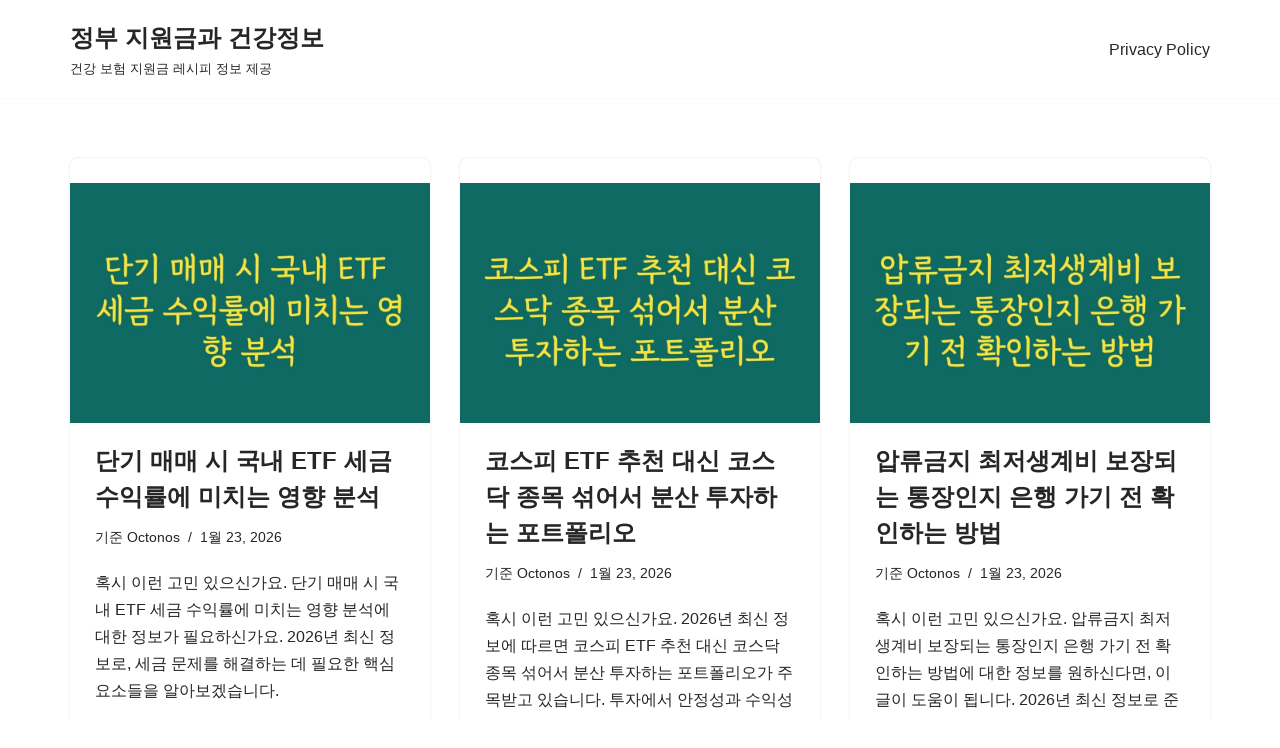

--- FILE ---
content_type: text/html; charset=utf-8
request_url: https://www.google.com/recaptcha/api2/aframe
body_size: 267
content:
<!DOCTYPE HTML><html><head><meta http-equiv="content-type" content="text/html; charset=UTF-8"></head><body><script nonce="9wjujq08c02-eVP7QQ1K9A">/** Anti-fraud and anti-abuse applications only. See google.com/recaptcha */ try{var clients={'sodar':'https://pagead2.googlesyndication.com/pagead/sodar?'};window.addEventListener("message",function(a){try{if(a.source===window.parent){var b=JSON.parse(a.data);var c=clients[b['id']];if(c){var d=document.createElement('img');d.src=c+b['params']+'&rc='+(localStorage.getItem("rc::a")?sessionStorage.getItem("rc::b"):"");window.document.body.appendChild(d);sessionStorage.setItem("rc::e",parseInt(sessionStorage.getItem("rc::e")||0)+1);localStorage.setItem("rc::h",'1769120843023');}}}catch(b){}});window.parent.postMessage("_grecaptcha_ready", "*");}catch(b){}</script></body></html>